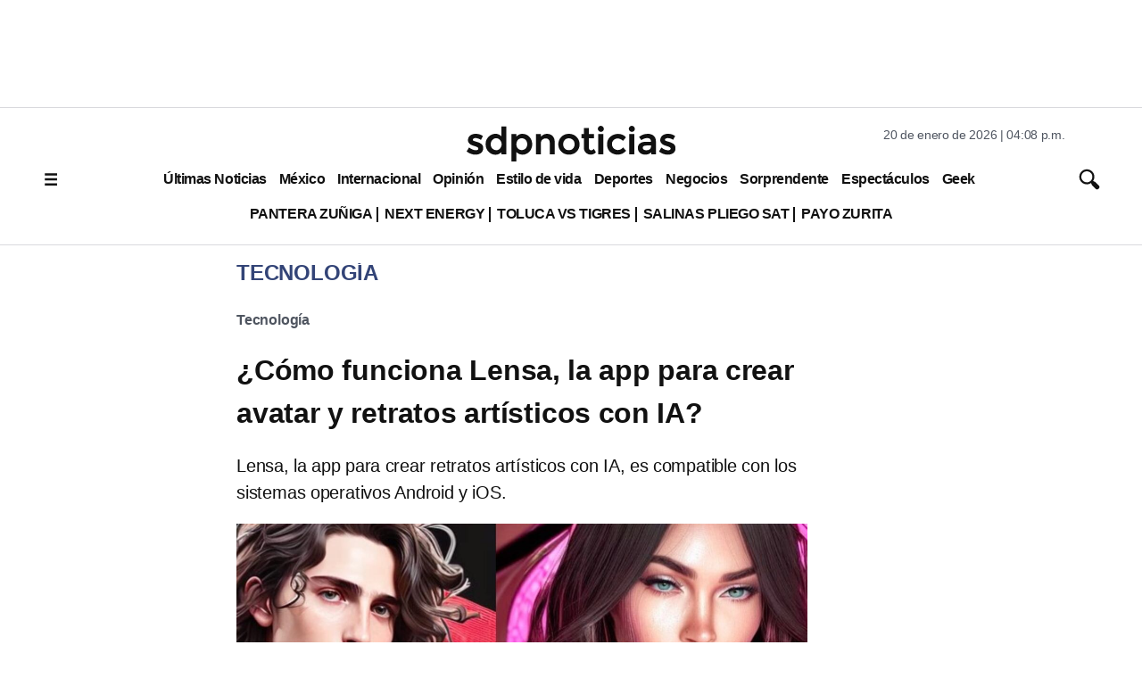

--- FILE ---
content_type: text/html; charset=utf-8
request_url: https://www.google.com/recaptcha/api2/aframe
body_size: 136
content:
<!DOCTYPE HTML><html><head><meta http-equiv="content-type" content="text/html; charset=UTF-8"></head><body><script nonce="yn_xspzzsDZRAjapyrMOig">/** Anti-fraud and anti-abuse applications only. See google.com/recaptcha */ try{var clients={'sodar':'https://pagead2.googlesyndication.com/pagead/sodar?'};window.addEventListener("message",function(a){try{if(a.source===window.parent){var b=JSON.parse(a.data);var c=clients[b['id']];if(c){var d=document.createElement('img');d.src=c+b['params']+'&rc='+(localStorage.getItem("rc::a")?sessionStorage.getItem("rc::b"):"");window.document.body.appendChild(d);sessionStorage.setItem("rc::e",parseInt(sessionStorage.getItem("rc::e")||0)+1);localStorage.setItem("rc::h",'1768946932857');}}}catch(b){}});window.parent.postMessage("_grecaptcha_ready", "*");}catch(b){}</script></body></html>

--- FILE ---
content_type: application/javascript; charset=utf-8
request_url: https://fundingchoicesmessages.google.com/f/AGSKWxXODN1jp3wbke7UAEiYl6wYpPG_XDdcF5xq1_BohJI5dcfPKYtRsS-3G2_u212uWlF8alJyoEwWdHpJyGZlnI64bdZaPnfT6cplu0hGqjes0lvKucHiNMX2OuAT-zMGgPnK-JqU9-2Xs8AcplCPynNSIIOgSbTCEmD5luP7cWI4AGCL221yulL4FxPo/_/adcache.-auto-ads--ad-180x150px./adv8._article_ad-
body_size: -1289
content:
window['d17f3082-5b90-4980-9288-6593b4d6722f'] = true;